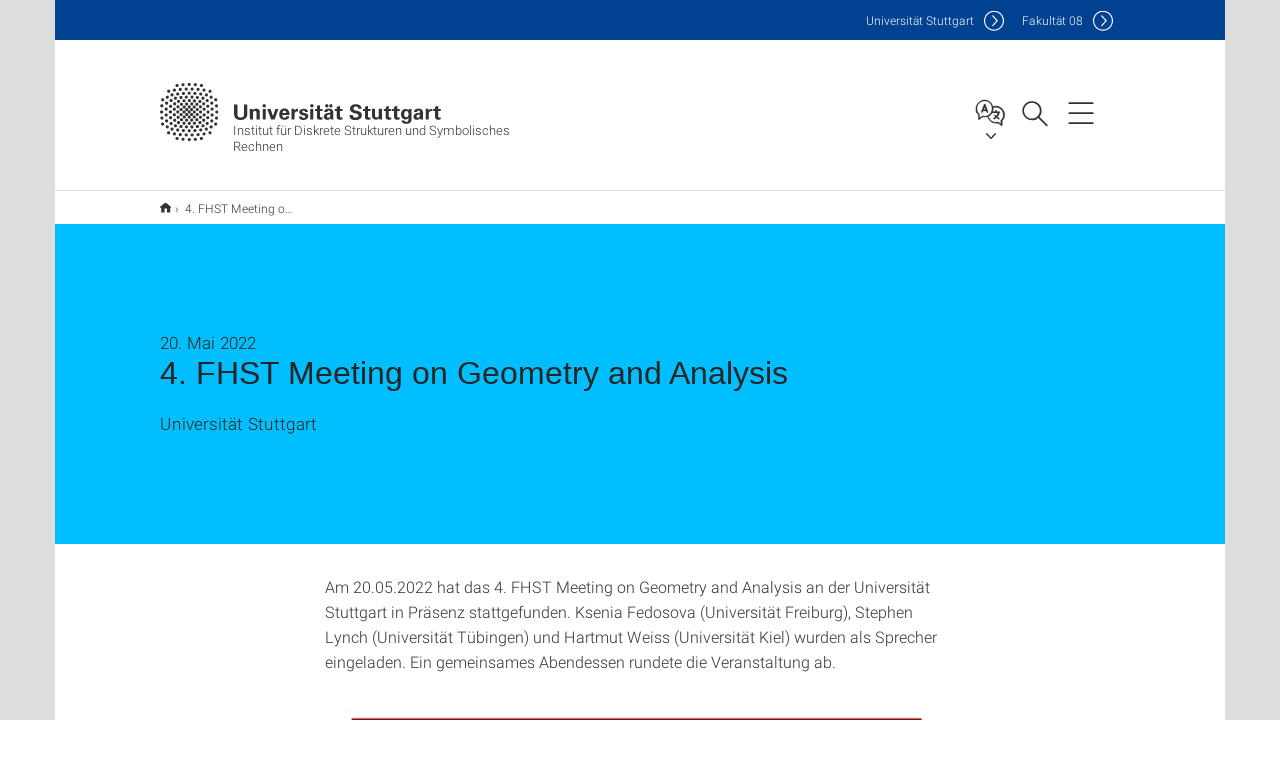

--- FILE ---
content_type: text/html;charset=UTF-8
request_url: https://www.idsr.uni-stuttgart.de/aktuelles/4.-FHST-Meeting-on-Geometry-and-Analysis-00001/
body_size: 29952
content:
<!DOCTYPE html>
<!--[if lt IE 7]>      <html lang="de" class="no-js lt-ie9 lt-ie8 lt-ie7"> <![endif]-->
<!--[if IE 7]>         <html lang="de" class="no-js lt-ie9 lt-ie8"> <![endif]-->
<!--[if IE 8]>         <html lang="de" class="no-js lt-ie9"> <![endif]-->
<!--[if gt IE 8]><!-->


<!--
===================== version="0.1.29" =====================
-->

<html lang="de" class="no-js"> <!--<![endif]-->

<head>

<!-- start metadata (_metadata.hbs) -->
	<meta charset="UTF-8">
	<meta http-equiv="X-UA-Compatible" content="IE=edge"/>
	<meta name="creator" content="TIK" />
	<meta name="Publisher" content="Universität Stuttgart - TIK" />
	<meta name="Copyright" content="Universität Stuttgart" />
	<meta name="Content-language" content="de" />
	<meta name="Page-type" content="Bildungseinrichtung" />
	<meta name="viewport" content="width=device-width, initial-scale=1.0, shrink-to-fit=no"/>
	<meta name="robots" content="index, follow" />
	<meta name="system" content="20.0.18" />
	<meta name="template" content="3.0" />
	<meta name="Description" content="Universität Stuttgart"/>	
	<meta name="og:title" content="4. FHST Meeting on Geometry and Analysis | News | 20.05.2022 | Institut für Diskrete Strukturen und Symbolisches Rechnen | Universität Stuttgart" />
	<meta name="og:description" content="Universität Stuttgart "/>
	<title>4. FHST Meeting on Geometry and Analysis | News | 20.05.2022 | Institut für Diskrete Strukturen und Symbolisches Rechnen | Universität Stuttgart</title><!-- Ende metadata -->


<!-- Styles-Einbindung (_styles.hbs) -->
	<link rel="apple-touch-icon" sizes="180x180" href="/system/modules/de.stuttgart.uni.v3.basics/resources/favicons/apple-touch-icon.png">
            <link rel="icon" type="image/png" sizes="32x32" href="/system/modules/de.stuttgart.uni.v3.basics/resources/favicons/favicon-32x32.png">
            <link rel="icon" type="image/png" sizes="16x16" href="/system/modules/de.stuttgart.uni.v3.basics/resources/favicons/favicon-16x16.png">
            <link rel="manifest" href="/system/modules/de.stuttgart.uni.v3.basics/resources/favicons/site.webmanifest">
            <link rel="mask-icon" href="/system/modules/de.stuttgart.uni.v3.basics/resources/favicons/safari-pinned-tab.svg" color="#ffffff">
            <meta name="msapplication-TileColor" content="#ffffff">
            <meta name="theme-color" content="#ffffff">
		
<link rel="stylesheet" href="/system/modules/de.stuttgart.uni.v3.basics/resources/css/styles.css" type="text/css" >
<link rel="stylesheet" href="/system/modules/de.stuttgart.uni.v3.basics/resources/css/tik.css" type="text/css" >
<link rel="stylesheet" href="/system/modules/de.stuttgart.uni.v3.basics/resources/css/jquery-ui/jquery-ui-1.11.4.min.css" type="text/css" >
<link rel="stylesheet" href="/system/modules/de.stuttgart.uni.v3.basics/resources/css/fancybox/jquery.fancybox357.min.css" type="text/css" >
<link rel="stylesheet" href="/system/modules/de.stuttgart.uni.v3.basics/resources/css/footer/footer.css" type="text/css" >
<link rel="stylesheet" href="/system/modules/de.stuttgart.uni.v3.basics/resources/css/audio/player.css" type="text/css" >
<style type="text/css">
.newsstream-folgeseite .generic-list .generic-list-item picture {
  display: inline-block;
  margin: -10px -15px 15px -15px;
  width: calc(100% + 30px);
}


</style>
<!-- Ende Styles-Einbindung -->

	<!-- Scripts
	================================================== --> 
	
	
<script src="/system/modules/de.stuttgart.uni.v3.basics/resources/js/bootstrap.js"></script>
<script src="/system/modules/de.stuttgart.uni.v3.basics/resources/js/aperto-bootstrap-ie-workaround.js"></script>
<script src="/system/modules/de.stuttgart.uni.v3.basics/resources/js/tik.js"></script>
<script src="/system/modules/de.stuttgart.uni.v3.basics/resources/js/jquery-ui/jquery-ui-1.11.4.min.js"></script>
<script src="/system/modules/de.stuttgart.uni.filters/resources/js/filters.js"></script>
<script src="/system/modules/de.stuttgart.uni.v3.basics/resources/js/fancybox/jquery.fancybox357.min.js"></script>
<script src="/system/modules/de.stuttgart.uni.v3.basics/resources/js/tippy-popper/popper.min.js"></script>
<script src="/system/modules/de.stuttgart.uni.v3.basics/resources/js/tippy-popper/tippy.min.js"></script>
<script src="/system/modules/de.stuttgart.uni.v3.zsb/resources/videointerview/js/dash.all.min.js"></script><style>
		.page-wrap > #page-complete > .container-fluid > .row > div > .row > .col-xs-12,
		.page-wrap > #page-complete > .container-fluid > .row > div > .row > .col-sm-12,
		.page-wrap > #page-complete > .container-fluid > .row > div > .row > .col-md-12,
		.page-wrap > #page-complete > .container-fluid > .row > div > .row > .col-lg-12,
		.page-wrap > #page-complete > .container > .row > div > .row > .col-xs-12,
		.page-wrap > #page-complete > .container > .row > div > .row > .col-sm-12,
		.page-wrap > #page-complete > .container > .row > div > .row > .col-md-12,
		.page-wrap > #page-complete > .container > .row > div > .row > .col-lg-12 {
			padding: 0;
		}
	</style>
</head>

<body class=" is-detailpage  is-not-editmode  lang-de ">

<!--googleoff: snippet-->
	
	<!-- start skiplinks (_skiplinks.hbs)-->
	<div class="skip">
		<ul>
			<li><a href="#main">zum Inhalt springen</a></li>
			<li><a href="#footer">zum Footer springen</a></li>
		</ul>
	</div>
	<!-- end skiplinks -->

	<!--googleon: snippet-->
	<div  id="header" ><div class="header" data-id="id-2b3f98d8">
      <span data-anchor id="id-2b3f98d8"></span>
              <!-- start header (_header.hbs) -->
              <header class="b-page-header is-subidentity" data-headercontroller="">
                <div class="container">
                  <div class="container-inner">
                    <div class="row">
                      <a class="b-logo" href="https://www.idsr.uni-stuttgart.de/">
                        <!--[if gt IE 8]><!-->
                          <img class="logo-rectangle" src="/system/modules/de.stuttgart.uni.v3.basics/resources/img/svg/logo-de.svg" alt="Logo: Universität Stuttgart - zur Startseite" />
                        <img class="logo-rectangle-inverted" src="/system/modules/de.stuttgart.uni.v3.basics/resources/img/svg/logo-inverted-de.svg" alt="Logo: Universität Stuttgart - zur Startseite" />
                        <!--<![endif]-->
                        <!--[if lt IE 9]>
                        <img class="logo-rectangle" src="/system/modules/de.stuttgart.uni.v3.basics/resources/img/png/logo-de.png" alt="Logo: Universität Stuttgart - zur Startseite" />
                        <img class="logo-rectangle-inverted" src="/system/modules/de.stuttgart.uni.v3.basics/resources/img/svg/logo-inverted-de.png" alt="Logo: Universität Stuttgart - zur Startseite" />
                        <![endif]-->

                        <span  class="subidentity fontsize-xs">Institut für Diskrete Strukturen und Symbolisches Rechnen</span>
                        </a>
                      <div class="header-box">

                        <div class="mainidentity">
                              <div class="container-inner">
                                <a href="https://www.uni-stuttgart.de/">Uni<span class="hideonmobile">versität Stuttgart </span></a>
                                <a href="https://www.f08.uni-stuttgart.de/">F<span class="hideonmobile">akultät </span>08</a></div>
                            </div>
                            <div class="language">
                          <div class="language-box">
                            <span id="language-menu-title" data-tippy-content="Sprache dieser Seite" data-tippy-placement="left">Sprache dieser Seite</span>

                            <ul id="language-menu-options" aria-labelledby="language-menu-title" role="menu">
                                <li class="current-language"><strong><abbr data-tippy-content="Aktuelle Sprache: Deutsch" data-tippy-placement="left">de</abbr></strong></li>
                                          <li><a id="localelink" href="https://www.idsr.uni-stuttgart.de/en/news/4.-FHST-Meeting-on-Geometry-and-Analysis-00001/" lang="en"><abbr data-tippy-content="Change language: American English" data-tippy-placement="left">en</abbr></a></li></ul>
                            </div>
                        </div>
                        <div id="search" class="search">
                          <button aria-controls="search-box" aria-expanded="false" data-href="#search-box" data-tippy-content="Suche" data-tippy-placement="left"><span>Suche</span>
                          </button>
                        </div>
                        <div class="nav-button">
								<button class="lines-button" aria-controls="main-nav" aria-expanded="false" data-href="#b-page-nav" data-tippy-content="Hauptnavigationspunkte" data-tippy-placement="left">
									<span class="lines">Hauptnavigationspunkte</span>
								</button>
							</div>
						<div class="login-main-desktop"></div>
                      </div>
                    </div>
                  </div>
                </div>
                <!-- Start Suche (_search.hbs) -->
                <div class="search-box js-visible" id="search-box" aria-hidden="true">
                  <h2>Suche</h2>
                  <div class="container" role="tabpanel">
                    <div class="search-box-inner">
                      <form action="https://www.idsr.uni-stuttgart.de/suche/">
                        <fieldset>
                          <div class="form-label col-sm-12">
                            <label for="global-search">Suche</label>
                            <input type="search" name="q" placeholder="Suche nach Themen, Personen ..." id="global-search" class="autosuggest" />
                          </div>
                          <div class="button">
                            <input aria-label="Starte Suche" type="submit" value="suchen">
                          </div>
                        </fieldset>
                        <input type="hidden" name="lq" value="" />
                        <input type="hidden" name="reloaded" value=""/>                       
                        <input type="hidden" name="restriction" value="false"/>
                        </form>
                    </div>
                  </div>
                </div>
                <!-- Ende Suche -->
                <div class="login-main-mobile js-visible" aria-hidden="false"></div>
                <!-- Ende Login -->
              </header>
              <!-- Ende header -->

              <div class="b-page-nav is-subidentity" id="main-nav" aria-hidden="true">
                <div class="container">
                  <div class="container-inner">
                    <div class="fixed-wrapper">
                      <a class="backto" href="#">zurück</a>
                      <div class="location" aria-hidden="true">
                        <ul>
                          <li class="on"><span></span></li>
                            <li><span></span></li>
                          <li><span></span></li>
                          <li><span></span></li>
                          <li><span></span></li>
                        </ul>
                      </div>
                    </div>

                    <div class="scroll-wrapper">
                      <nav class="main-navigation" aria-label="Haupt-Navigation">
                        <div class="menu-group-box" >
                          <div class="menu-box" data-level="show-level-0">
                            <div class="viewbox" style="position:relative;">
                              <div class="wrapper" style="width: 100%; height: 100%;">
                                <ul class="menu level-0 active-list" id="level-0-0" style="display: block;" aria-expanded="true">
	<li class="has-menu"><a href="#level-1-0">Seminar Algebra und Geometrie</a></li>
	<li class="has-menu"><a href="#level-1-1">Forschung</a></li>
	<li><a href="https://www.idsr.uni-stuttgart.de/lehre/">Lehre</a></li>
	<li class="has-menu"><a href="#level-1-3">SWAG</a></li>
	<li class="has-menu"><a href="#level-1-4">Institut</a></li>
	<li><a href="https://www.idsr.uni-stuttgart.de/kontakt/">Kontakt</a></li>
</ul>
	<ul class="menu level-1 " id="level-1-1" data-parent="#level-0-0" >
		<li class="overview"><a href="https://www.idsr.uni-stuttgart.de/forschung/">Forschung</a></li>
		<li><a href="https://www.idsr.uni-stuttgart.de/forschung/forscher/">Forscher</a></li>
		<li><a href="https://www.idsr.uni-stuttgart.de/forschung/projekte/">Projekte</a></li>
	</ul>
	<ul class="menu level-1 " id="level-1-4" data-parent="#level-0-0" >
		<li class="overview"><a href="https://www.idsr.uni-stuttgart.de/institut/">Institut</a></li>
		<li><a href="https://www.idsr.uni-stuttgart.de/institut/lehrstuhl-fuer-algebra/">Lehrstuhl für Algebra</a></li>
		<li><a href="https://www.idsr.uni-stuttgart.de/institut/lehrstuhl-fuer-differentialgeometrie/">Lehrstuhl für Differentialgeometrie</a></li>
	</ul>
	<ul class="menu level-1 " id="level-1-0" data-parent="#level-0-0" >
		<li class="overview"><a href="https://www.idsr.uni-stuttgart.de/seminar/">Seminar Algebra und Geometrie</a></li>
		<li><a href="https://www.idsr.uni-stuttgart.de/seminar/sose25/">Sommersemester 2025</a></li>
	</ul>
	<ul class="menu level-1 " id="level-1-3" data-parent="#level-0-0" >
		<li class="overview"><a href="https://www.idsr.uni-stuttgart.de/swag/">SWAG</a></li>
		<li><a href="https://www.idsr.uni-stuttgart.de/swag/sommersemester25/">Sommersemester 25</a></li>
	</ul>
<!-- Navigation: 6.91 µs --></div>

                            </div>
                          </div>
                        </div>
                      </nav>
                      <a href="#closeNavigation" class="close-nav">Navigation schließen</a>
                      </div>

                  </div><!-- container-inner -->
                </div><!--  container -->
              </div></div>
    <script type="module">
      
      import Login from '/system/modules/de.stuttgart.uni.v3.basics/resources/js/login.mjs'
      new Login("de", "", "", "", "", "", "", "", "", true).init()
    </script>
  </div><div id="wrapper" class="is-subidentity">
		<div id="content">
			<main id="main" class="r-main">
				<div class="main__wrapper" data-js-id="container">
                    <noscript>
                        <div class="alert alert-danger">Für die volle Funktionalität dieser Site ist JavaScript notwendig. Hier finden Sie eine <a href="https://enablejavascript.co/" target="_blank">Anleitung zum Aktivieren von JavaScript in Ihrem Browser</a>.</div></noscript>
					<!-- Start Segment -->
					<div class="segment is-border-top">
							<div class="container">
								<div class="container-inner">
									<div class="row">
										<div class="col-md-12">
											<!-- Start Breadcrumb (_breadcrumb.hbs) -->
											<nav class="b-breadscroller--default" data-css="b-breadscroller" data-js-module="breadscroller" aria-label="breadcrumb">
													<!--googleoff: snippet-->
													<h2 class="breadscroller__headline">Position innerhalb des Seitenbaumes</h2>
													<div class="breadscroller__controls" data-js-atom="breadscroller-controls">
														<button class="breadscroller__controls-btn is-back" data-js-atom="breadscroller-controls-back">
															<span>Seitenpfad nach links schieben</span>
														</button>
														<button class="breadscroller__controls-btn is-forward" data-js-atom="breadscroller-controls-forward">
															<span>Seitenpfad nach rechts schieben</span>
														</button>
													</div>
													<!--googleon: snippet-->
													<div class="breadscroller__content" data-js-atom="breadscroller-container">
														<ol class="breadscroller__list" data-js-atom="breadscroller-list">

															<li class="breadscroller__list-item">
																				<a href="https://www.idsr.uni-stuttgart.de/" class="breadscroller__list-element">Start</a>
																			</li>
																		<li class="breadscroller__list-item">
																							<span class="breadscroller__list-element is-active" data-tippy-content="4. FHST Meeting on Geometry and Analysis">4. FHST Meeting on Geometry and Analysis</span>
																						</li>
																					</ol>
													</div>
												</nav>	
												<!-- Ende Breadcrumb -->
											<!-- Breadcrumb: 284 µs --></div>
									</div>
								</div><!--  container-inner -->
							</div><!-- container -->
						</div>
					<!-- End Segment -->

					<div  id="introDetailonly" ><div class="element pgelement news" >
			<div class="is-bg-blue is-margin-bottom  ">
									<div class="container">
										<div class="container-inner">
											<div class="row">
												<div class="c-intro-teaser--default" data-css="c-intro-teaser">
													<div class="intro-teaser__wrapper">
														<div class="intro-teaser__content col-md-9 col-sm-8 col-xs-12">
															<div class="reverse-order">
																<h1 class="intro-teaser__headline">4. FHST Meeting on Geometry and Analysis</h1>
																<p class="intro-teaser__kicker">
																20. Mai 2022</p>
															</div>
															<p>
																	Universität Stuttgart<br />
																	</p>
															</div>
													</div>
												</div>
												</div>
										</div>
									</div>
								</div>
								
								<div class="segment">
	<div class="container">
		<div class="container-inner">
			<div class="row">
				<div class="col-md-8 col-md-offset-2">
<div class="flexblocks">
		<div>
								<span data-anchor id="id-05cb8569-0"></span>
								<div class="absatz">
									<div >
											<p>Am 20.05.2022 hat das 4. FHST Meeting on Geometry and Analysis an der Universität Stuttgart in Präsenz stattgefunden. Ksenia Fedosova (Universität Freiburg), Stephen Lynch (Universität Tübingen) und Hartmut Weiss (Universität Kiel) wurden als Sprecher eingeladen. Ein gemeinsames Abendessen rundete die Veranstaltung ab.</p></div>
									<div class="image ">
											<div class="overflow-hidden">
												<a data-fancybox="flexblockfotos" href="https://www.idsr.uni-stuttgart.de/.content/bilder_v3/posterMay2022.jpg?__scale=w:1000,h:1000,q:100,t:3" aria-label="JPEG" data-caption="Plakat zur Veranstaltung 4. FHST Meeting on Geometry and Analysis<br />">
													<picture class="img-responsive" data-css="c-picture">
	<img src="https://www.idsr.uni-stuttgart.de/.content/bilder_v3/posterMay2022.jpg?__scale=w:720,h:931,cx:0,cy:1,cw:1999,ch:2586" style=""  alt=""/>
</picture>
</a>
												<div class="caption">
														<div class="image-description">Plakat zur Veranstaltung 4. FHST Meeting on Geometry and Analysis</div>
														<div class="image-copyright"></div>
													</div>
												</div>
										</div>
									</div>
								</div></div>
<div class="clearb"></div>
									
													</div>
			</div>
		</div>
	</div>
</div>
</div>
	</div><div  id="page-complete" ><div>
		</div>	
</div><div  id="contactDetailonly" ></div></div>
			</main><!-- end main -->
		</div><!-- end content -->
	</div><!-- end wrapper -->
			
		
	<!-- Start Footer (_footer.hbs) -->
	<footer class="r-page-footer">

		<div  id="footer" ><div class="footer-wrapper" data-id="id-2b3f98d4">
                    <div class="local-contact-footer">
                                <div class="container">
                                    <div class="container-inner">
                                        <div class="row">
                                            <section class="b-social-media">
                                                <div class="col-md-3">
                                                    <h3 class="linklist__title">So erreichen Sie uns</h3>
                                                </div>
                                                <div class="col-md-9">
                                                    <div class="c-linklist--footer-socials" data-css="c-linklist">
                                                        <ul class="linklist__list">
                                                            <li class="linklist__entry"><a href="https://www.idsr.uni-stuttgart.de/kontakt/"><span class="xs-icon-white contact"></span>Kontakt</a></li>
                                                        </ul>
                                                    </div>
                                                </div>
                                            </section>
                                        </div>
                                    </div>
                                </div>
                            </div>
                        <div class="global-rich-footer">
                        <span data-anchor id="id-2b3f98d4"></span>
                        <div class="container">
                            <div class="container-inner">
                                <div class="row" style="margin-bottom:20px;">
                                    <div class="col-md-3">
                                        <a href="https://www.uni-stuttgart.de/">
                                                <img class="logo-rectangle-inverted-footer" src="/system/modules/de.stuttgart.uni.v3.basics/resources/img/svg/logo-inverted-de.svg" alt="Logo: Universität Stuttgart - zur Startseite" />
                                            </a>
                                        </div>
                                    <div class="col-md-9">
                                        <div class="col-md-12 c-linklist--footer-socials" data-css="c-linklist">
                                            <ul class="linklist__list">
                                                    <li class="linklist__entry"><a href="https://www.facebook.com/Universitaet.Stuttgart"                     class="linklist__link is-facebook"  target="_blank">Icon: Facebook</a><br>Facebook</li>
                                                    <li class="linklist__entry"><a href="https://www.instagram.com/unistuttgart/"                             class="linklist__link is-instagram" target="_blank">Icon: Instagram</a><br>Instagram</li>
                                                        <li class="linklist__entry"><a href="https://bsky.app/profile/unistuttgart.bsky.social"                   class="linklist__link is-bluesky"   target="_blank">Icon: Bluesky</a><br>Bluesky</li>
                                                    <li class="linklist__entry"><a href="https://bawü.social/@Uni_Stuttgart"                                  class="linklist__link is-mastodon"  target="_blank">Icon: Mastodon</a><br>Mastodon</li>
                                                    <li class="linklist__entry"><a href="https://www.youtube.com/user/UniStuttgartTV"                         class="linklist__link is-youtube"   target="_blank">Icon: YouTube</a><br>YouTube</li>
                                                    <li class="linklist__entry"><a href="https://www.linkedin.com/school/universit%C3%A4t-stuttgart/"         class="linklist__link is-linkedin"  target="_blank">Icon: LinkedIn</a><br>LinkedIn</li>
                                                    <li class="linklist__entry"><a href="https://www.usus.uni-stuttgart.de/" class="linklist__link is-usus"                     >Icon: USUS-Blog</a><br>USUS-Blog</li>
                                                    </ul>
                                            </div>
                                    </div>
                                </div>
                                <div class="row">
                                    <section class="col-md-3 col-sm-6 b-service-links">
                                            <div class="c-linklist--footer-service-links" data-css="c-linklist">
                                                <div class="linklist pgelement" style="margin-bottom: 30px;" data-id="id-25c4a5f0">
			<span data-anchor id="id-25c4a5f0"></span>
			
			<h3 class="linklist__title">Zielgruppe</h3>
									<ul class="linklist__list">
											<li class="linklist__entry">
														<a href="https://www.student.uni-stuttgart.de/" class="linklist__link">Studierende</a>
															</li>
												<li class="linklist__entry">
														<a href="https://www.beschaeftigte.uni-stuttgart.de/" class="linklist__link">Beschäftigte</a>
															</li>
												<li class="linklist__entry">
														<a href="https://www.uni-stuttgart.de/alumni-foerderer/" class="linklist__link">Alumni und Förderer</a>
															</li>
												<li class="linklist__entry">
														<a href="#" class="linklist__link">Wirtschaft</a>
															</li>
												</ul></div>
	</div>
                                        </section>
                                    <section class="col-md-3 col-sm-6 b-service-links">
                                            <div class="c-linklist--footer-service-links" data-css="c-linklist">
                                                <div class="linklist pgelement" style="margin-bottom: 30px;" data-id="id-25fdb752">
			<span data-anchor id="id-25fdb752"></span>
			
			<h3 class="linklist__title">Formalia</h3>
									<ul class="linklist__list">
											<li class="linklist__entry">
														<a href="https://www.uni-stuttgart.de/impressum/" class="linklist__link">Impressum</a>
															</li>
												<li class="linklist__entry">
														<a href="https://www.uni-stuttgart.de/datenschutz/" class="linklist__link">Datenschutz</a>
															</li>
												<li class="linklist__entry">
														<a href="https://www.uni-stuttgart.de/erklaerung-barrierefreiheit/" class="linklist__link">Barrierefreiheit</a>
															</li>
												<li class="linklist__entry">
														<a href="https://www.uni-stuttgart.de/universitaet/profil/zertifikate/" class="linklist__link">Zertifikate</a>
															</li>
												<li class="linklist__entry">
														<a href="https://www.uni-stuttgart.de/allgemeine-geschaeftsbedingungen/" class="linklist__link">AGB</a>
															</li>
												</ul></div>
	</div>
                                        </section>
                                    <section class="col-md-3 col-sm-6 b-service-links">
                                            <div class="c-linklist--footer-service-links" data-css="c-linklist">
                                                <div class="linklist pgelement" style="margin-bottom: 30px;" data-id="id-263b5c94">
			<span data-anchor id="id-263b5c94"></span>
			
			<h3 class="linklist__title">Services</h3>
									<ul class="linklist__list">
											<li class="linklist__entry">
														<a href="https://www.uni-stuttgart.de/universitaet/kontakt/" class="linklist__link">Kontakt</a>
															</li>
												<li class="linklist__entry">
														<a href="https://www.uni-stuttgart.de/presse/" class="linklist__link">Presse</a>
															</li>
												<li class="linklist__entry">
														<a href="https://www.stellenwerk.de/stuttgart/" class="linklist__link">Jobportal</a>
															</li>
												<li class="linklist__entry">
														<a href="https://careers.uni-stuttgart.de/?locale=de_DE" class="linklist__link">Promotions- / Postdoc-Stellen</a>
															</li>
												<li class="linklist__entry">
														<a href="https://unishop-stuttgart.de/" class="linklist__link">Uni-Shop</a>
															</li>
												</ul></div>
	</div>
                                        </section>
                                    <section class="col-md-3 col-sm-6 b-service-links">
                                            <div class="c-linklist--footer-service-links" data-css="c-linklist">
                                                <div class="linklist pgelement" style="margin-bottom: 30px;" data-id="id-267bc0f6">
			<span data-anchor id="id-267bc0f6"></span>
			
			<h3 class="linklist__title">Organisation</h3>
									<ul class="linklist__list">
											<li class="linklist__entry">
														<a href="https://www.uni-stuttgart.de/universitaet/fakultaeten-institute/" class="linklist__link">Fakultäten und Institute</a>
															</li>
												<li class="linklist__entry">
														<a href="https://www.uni-stuttgart.de/universitaet/einrichtungen/" class="linklist__link">Einrichtungen</a>
															</li>
												<li class="linklist__entry">
														<a href="https://www.uni-stuttgart.de/universitaet/organisation/verwaltung/" class="linklist__link">Zentrale Verwaltung</a>
															</li>
												</ul></div>
	</div>
                                        </section>
                                    </div>
                            </div>
                        </div>
                    </div>
                </div>
            </div></footer>
	<!-- Ende footer-->	

	<div class="b-scroll-to-top" data-css="b-scroll-to-top" data-js-module="scroll-to-top">
		<a href="#wrapper" class="scroll-to-top__link" data-js-atom="to-top-link">Zum Seitenanfang</a>
	</div>
	
	<!-- Piwik Beginn -->
			<script>
			  var _paq = _paq || [];
			  _paq.push(['disableCookies']);
			  _paq.push(['trackPageView']);
			  _paq.push(['enableLinkTracking']);
			  _paq.push(['MediaAnalytics::enableDebugMode']);
			  (function() {
				var u="https://www.uni-stuttgart.de/piwik/";
				_paq.push(['setTrackerUrl', u+'piwik.php']);
				_paq.push(['setSiteId', 428]);
				var d=document, g=d.createElement('script'), s=d.getElementsByTagName('script')[0];
				g.type='text/javascript'; g.async=true; g.defer=true; g.src=u+'piwik.js'; s.parentNode.insertBefore(g,s);
			  })();
			</script>
			<noscript><p><img src="https://www.uni-stuttgart.de/piwik/piwik.php?idsite=428" style="border:0;" alt="" /></p></noscript>
			<!-- End Piwik Code -->
		</body>
</html>
<!-- Complete time for this page: 121 ms -->